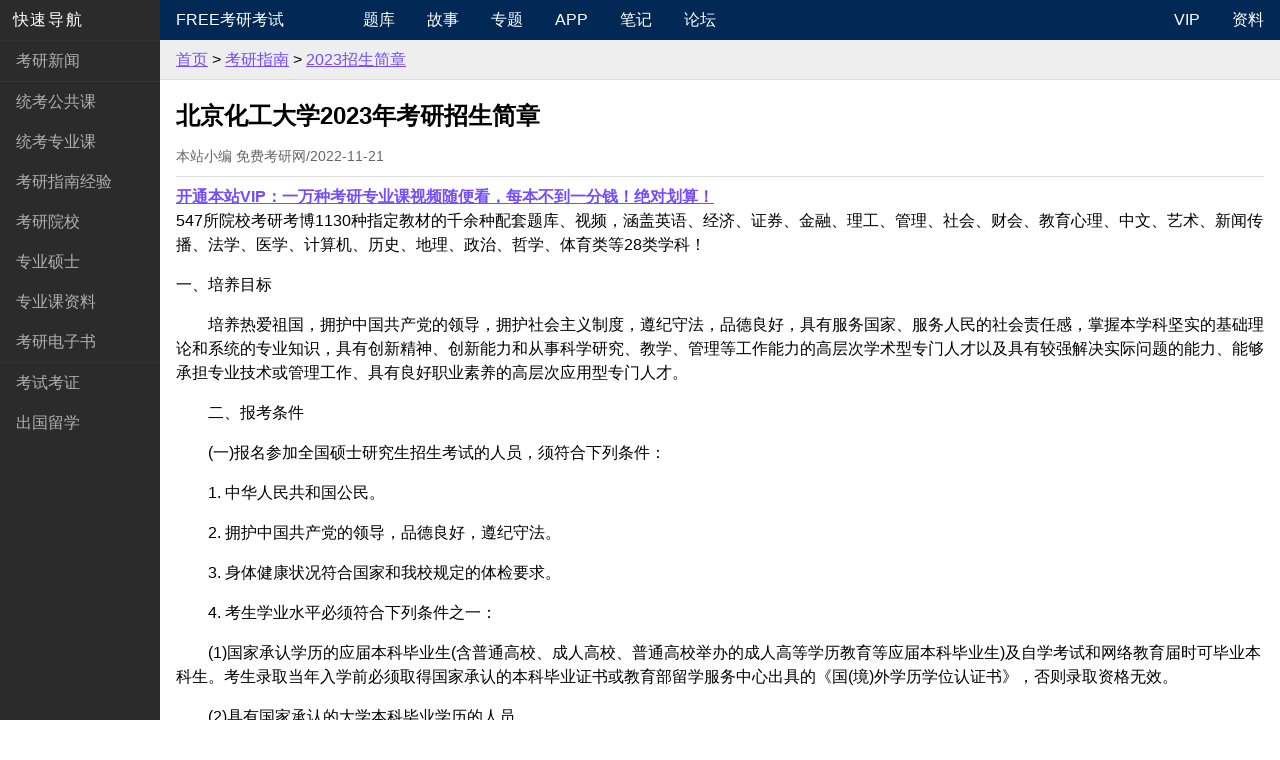

--- FILE ---
content_type: text/html
request_url: http://freekaoyan.com/guide/zsjz/2022/11-21/1669002578481196.shtml
body_size: 27644
content:
<!doctype html><html><head><meta charset="gbk"><meta http-equiv="X-UA-Compatible" content="IE=edge"><title>北京化工大学2023年考研招生简章 - 2023招生简章 - Free考研考试</title><meta name="viewport" content="width=device-width, initial-scale=1, maximum-scale=1, user-scalable=no"><meta name="applicable-device" content="pc,mobile"><meta name="renderer" content="webkit"><link rel="shortcut icon" href="/app/32X32.ico"/><meta name="apple-mobile-web-app-capable" content="yes" /><link rel="apple-touch-icon-precomposed" href="/app/touch-icon-ipad-retina.png" /> <link rel="stylesheet" href="//bbs.freekaoyan.com/archiver/pure-min.css"><!--[if lte IE 8]><link rel="stylesheet" href="//bbs.freekaoyan.com/archiver/grids-responsive-old-ie-min.css"><![endif]--><!--[if gt IE 8]><!--><link rel="stylesheet" href="//bbs.freekaoyan.com/archiver/grids-responsive-min.css"><!--<![endif]--><link rel="stylesheet" href="//bbs.freekaoyan.com/archiver/bootstrap-grid-min.css"><link rel="stylesheet" href="//bbs.freekaoyan.com/archiver/custom-min.css"><!--[if lt IE 9]><script src="//apps.bdimg.com/libs/html5shiv/3.7/html5shiv.min.js"></script><![endif]--></head><body><div id="layout"><a href="#menu" id="menuLink" class="menu-link"><span></span></a><div id="menu"><div class="pure-menu"><a class="pure-menu-heading" href="/">快速导航</a><ul class="pure-menu-list"><li class="pure-menu-item" id="li1"><a href="/news/" class="pure-menu-link">考研新闻</a></li><li class="pure-menu-item menu-item-divided" id="li2"><a href="/f/ggkindex.shtml" class="pure-menu-link">统考公共课</a></li><li class="pure-menu-item" id="li3"><a href="/f/zykindex.shtml" class="pure-menu-link">统考专业课</a></li><li class="pure-menu-item" id="li4"><a href="/f/znindex.shtml" class="pure-menu-link">考研指南经验</a></li><li class="pure-menu-item" id="li7"><a href="//school.freekaoyan.com/" class="pure-menu-link">考研院校</a></li><li class="pure-menu-item" id="li8"><a href="/zaizhi/" class="pure-menu-link">专业硕士</a></li><li class="pure-menu-item" id="li10"><a href="/jy/zhuanyekeziliao/" class="pure-menu-link">专业课资料</a></li><li class="pure-menu-item"><a href="//free.100xuexi.com/" class="pure-menu-link">考研电子书</a></li><li class="pure-menu-item menu-item-divided" id="li12"><a href="/o/" class="pure-menu-link">考试考证</a></li><li class="pure-menu-item" id="li11"><a href="/liuxue/" class="pure-menu-link">出国留学</a></li></ul></div></div><div id="main"><div class="custom-wrapper pure-g" id="menu12"><div class="pure-u-1 pure-u-md-4-24"><div class="pure-menu"><a href="/" class="pure-menu-heading custom-brand">Free考研考试</a> <a href="#menu" class="custom-toggle" id="toggle"><s class="bar"></s><s class="bar"></s><s class="bar"></s></a></div></div><div class="pure-u-1 pure-u-md-15-24"><div class="pure-menu pure-menu-horizontal custom-can-transform"><ul class="pure-menu-list"><li class="pure-menu-item"><a href="//free.100xuexi.com/" class="pure-menu-link">题库</a></li><li class="pure-menu-item"><a href="/story/" class="pure-menu-link">故事</a></li><li class="pure-menu-item"><a href="/s/" class="pure-menu-link">专题</a></li><li class="pure-menu-item"><a href="/app/" class="pure-menu-link">APP</a></li><li class="pure-menu-item"><a href="/note/" class="pure-menu-link">笔记</a></li><li class="pure-menu-item"><a href="//bbs.freekaoyan.com/" class="pure-menu-link">论坛</a></li><li class="pure-menu-item hidden-md hidden-lg"><form class="pure-form" role="search" method="get" autocomplete="off"  action="//zhannei.baidu.com/cse/site" target="_blank"><input type="text" name="q" autocomplete="off" placeholder="Search..."> <input type="hidden" name="cc" value="freekaoyan.com"> <input type="hidden" name="ie" value="GBK"> <button type="submit" class="pure-button pure-button-search">搜索</button></form></li></ul></div></div><div class="pure-u-1 pure-u-md-5-24"><div class="pure-menu pure-menu-horizontal custom-menu-3 custom-can-transform"><ul class="pure-menu-list"><li class="pure-menu-item"><a href="//free.100xuexi.com/vip/index.aspx" class="pure-menu-link">VIP</a></li><li class="pure-menu-item"><a href="//free.100xuexi.com/" class="pure-menu-link">资料</a></li></ul></div></div></div><nav><div class="container nav"><a href="/">首页</a>&nbsp;>&nbsp;<a href="/guide/">考研指南</a>&nbsp;>&nbsp;<a href="/guide/zsjz/">2023招生简章</a></div></nav><div class="container box content-box"><h2>北京化工大学2023年考研招生简章</h2><h6>本站小编 免费考研网/2022-11-21</h6><hr /><div class="pure-g"><div class="pure-u-1-1 pure-menu-item"><script type="text/JavaScript" src="//bbs.freekaoyan.com/archiver/random.js"></script></div></div>
<div class="content"><p>一、培养目标</p>
<p>　　培养热爱祖国，拥护中国共产党的领导，拥护社会主义制度，遵纪守法，品德良好，具有服务国家、服务人民的社会责任感，掌握本学科坚实的基础理论和系统的专业知识，具有创新精神、创新能力和从事科学研究、教学、管理等工作能力的高层次学术型专门人才以及具有较强解决实际问题的能力、能够承担专业技术或管理工作、具有良好职业素养的高层次应用型专门人才。</p>
<p>　　二、报考条件</p>
<p>　　(一)报名参加全国硕士研究生招生考试的人员，须符合下列条件：</p>
<p>　　1. 中华人民共和国公民。</p>
<p>　　2. 拥护中国共产党的领导，品德良好，遵纪守法。</p>
<p>　　3. 身体健康状况符合国家和我校规定的体检要求。</p>
<p>　　4. 考生学业水平必须符合下列条件之一：</p>
<p>　　(1)国家承认学历的应届本科毕业生(含普通高校、成人高校、普通高校举办的成人高等学历教育等应届本科毕业生)及自学考试和网络教育届时可毕业本科生。考生录取当年入学前必须取得国家承认的本科毕业证书或教育部留学服务中心出具的《国(境)外学历学位认证书》，否则录取资格无效。</p>
<p>　　(2)具有国家承认的大学本科毕业学历的人员。</p>
<p>　　(3)获得国家承认的高职高专毕业学历后满2年(从毕业后到录取当年入学之日，下同)或2年以上的人员，以及国家承认学历的本科结业生，符合我校培养目标对考生提出的具体学业要求的，按本科毕业同等学力身份报考。</p>
<p>　　按本科毕业同等学力身份报名的考生，报名前应向我校研究生招生办公室(以下简称&ldquo;研招办&rdquo;)提供如下材料：①英语CET-4成绩(需达到425分以上);②报考专业6门以上大学本科主干课程成绩单;③5000字左右相当于本科毕业论文水平的论文或以第一作者在杂志上发表过的论文。经我校批准后方可报考。</p>
<p>　　(4)已获硕士、博士学位的人员。</p>
<p>　　在校研究生报考须在报名前征得所在培养单位同意。</p>
<p>　　5. 原则上我校非全日制硕士研究生只招收在职定向就业人员。</p>
<p>　　(二)报名参加以下专业学位全国硕士研究生招生考试的，按下列规定执行：</p>
<p>　　1.  报名参加法律(非法学)专业学位硕士研究生招生考试的人员，除符合上述第(一)条中的各项要求外，报考前所学专业为非法学专业(普通高等学校本科专业目录法学门类中的法学类专业[代码为0301]毕业生、专科层次法学类毕业生和自学考试形式的法学类毕业生等不得报考)。</p>
<p>　　2.   报名参加法律(法学)专业学位硕士研究生招生考试的人员，除符合上述第(一)条中的各项要求外，报考前所学专业为法学专业(仅普通高等学校本科专业目录法学门类中的法学类专业[代码为0301]毕业生、专科层次法学类毕业生、自学考试形式的法学类毕业生以及获得法学第二学士学位的人员可以报考)。</p>
<p>　　3.   报名参加工商管理、公共管理、工程管理硕士中的工程管理[代码为125601]专业学位硕士研究生招生考试的人员，除符合上述第(一)条中1、2、3各项的要求外，还须符合以下条件：大学本科毕业后有3年以上工作经验的人员;或获得国家承认的高职高专毕业学历或大学本科结业后，符合我校相关学业要求，达到大学本科毕业同等学力并有5年以上工作经验的人员;或获得硕士学位或博士学位后有2年以上工作经验的人员。</p>
<p>　　工商管理硕士专业学位研究生相关考试招生政策同时按照《教育部关于进一步规范工商管理硕士专业学位研究生教育的意见》(教研〔2016〕2号)有关规定执行。</p>
<p>　　(三)单独考试</p>
<p>　　为适应国家发展战略，解决国家重大技术需求，促进创新型人才的培养，我校部分专业招收单独考试硕士研究生，录取学习方式为非全日制，录取类别为定向就业。</p>
<p>　　考生除符合上述第(一)条中1、2、3各项的要求外，还须符合以下条件：取得国家承认的大学本科学历后连续工作4年以上，业务优秀，已经发表过研究论文(技术报告)或者已经成为业务骨干，经考生所在单位同意和两名具有高级专业技术职称的专家推荐，回原单位定向就业的在职人员;或获硕士学位或博士学位后工作2年以上，业务优秀，经考生所在单位同意和两名具有高级专业技术职称的专家推荐，回原单位定向就业的在职人员。</p>
<p>　　考生网上报名前需向我校研招办提交如下材料：①所在单位同意报考证明(须单位负责人签字，加盖单位公章);②两名具有高级专业技术职称专家的推荐书;③考生身份证及毕业证书复印件;④《北京化工大学单独考试报名资格审查表》。经我校批准后方可进行网上报名。</p>
<p>　　(四)推荐免试</p>
<p>　　具有推荐免试资格的考生，须在国家规定时间内登录&ldquo;全国推荐免试攻读研究生信息公开暨管理服务系统&rdquo;(网址：https://yz.chsi.com.cn/tm)填报志愿并参加复试。截止规定日期仍未落实接收单位的推免生不再保留推免资格。已被招生单位接收的推免生，不得再报名参加当年硕士研究生考试招生，否则取消其推免录取资格。</p>
<p>　　其他符合免初试攻读硕士研究生资格条件(如在部队荣立二等功等)的人员，应在国家规定的全国统考报名时间内登录&ldquo;全国推荐免试攻读研究生信息公开暨管理服务系统&rdquo;报名。</p>
<p>　　具体要求详见《北京化工大学2023年接收推荐免试研究生章程》。</p>
<p>　　三、报名</p>
<p>　　报名包括网上报名和网上确认两个阶段。所有参加硕士研究生招生考试的考生均须进行网上报名，并在网上确认网报信息和采集本人图像等相关电子信息，同时按规定缴纳报考费。</p>
<p>　　(一)网上报名</p>
<p>　　1.  网上报名时间为2022年10月5日至10月25日，每天9:00&mdash;22:00。网上预报名时间为2022年9月24日至9月27日，每天9:00&mdash;22:00。</p>
<p>　　2.   考生应在规定时间登录&ldquo;中国研究生招生信息网&rdquo;(公网网址：https://yz.chsi.com.cn，教育网址：https://yz.chsi.cn，以下简称&ldquo;研招网&rdquo;)浏览报考须知，并按教育部、省级教育招生考试机构、报考点以及报考招生单位的网上公告要求报名。报名期间，考生可自行修改网上报名信息或重新填报报名信息，但每位考生只能保留一条有效报名信息。逾期不再补报，也不得修改报名信息。</p>
<p>　　3.  考生报名时只能填报一个招生单位的一个专业。待初试结束，教育部公布考生进入复试的初试成绩基本要求后，考生可通过&ldquo;研招网&rdquo;调剂服务系统了解我校的调剂办法、计划余额等信息，并按相关规定自主多次平行填报多个调剂志愿。</p>
<p>　　4.   考生要准确填写本人所受奖惩情况，特别是要如实填写在参加普通和成人高等学校招生考试、全国硕士研究生招生考试、高等教育自学考试等国家教育考试过程中因违纪、作弊所受处罚情况。对弄虚作假者，将按照《国家教育考试违规处理办法》《普通高等学校招生违规行为处理暂行办法》严肃处理。</p>
<p>　　5.   报名期间将对考生学历(学籍)信息进行网上校验，考生可上网查看学历(学籍)校验结果。考生可在报名前或报名期间自行登录&ldquo;中国高等教育学生信息网&rdquo;(网址：https://www.chsi.com.cn)查询本人学历(学籍)信息。未能通过学历(学籍)网上校验的考生应在我校规定时间内完成学历(学籍)核验。</p>
<p>　　6.  符合《2023年全国硕士研究生招生工作管理规定》第五十条规定条件并申请享受照顾政策的考生，须在网上报名时按要求填报相关信息，并如实填写少数民族身份及定向就业少数民族地区。报考点对相关考生资格进行初审，我校在复试(含调剂)前进行复审。</p>
<p>　　符合《2023年全国硕士研究生招生工作管理规定》第五十九条规定条件并申请享受初试加分政策的考生，须在网上报名时按要求填报相关信息。</p>
<p>　　7. &ldquo;少数民族高层次骨干人才计划&rdquo;招生以考生报名时填报确认的信息为准。</p>
<p>　　8.   报考&ldquo;退役大学生士兵&rdquo;专项硕士研究生招生计划的考生，应为高校学生应征入伍退出现役，且符合硕士研究生报考条件者〔高校学生指全日制普通本专科(含高职)、研究生、第二学士学位的应(往)届毕业生、在校生和入学新生，以及成人高校招收的普通本专科(高职)应(往)届毕业生、在校生和入学新生，下同〕。考生报名时应当选择填报退役大学生士兵专项计划，并按要求填报本人入伍前的入学信息以及入伍、退役等相关信息。</p>
<p>　　9. 残疾考生如需我校在考试期间提供合理考试便利服务的，应于报名阶段与北京教育考试院和我校研招办沟通申请，以便提前做好安排。</p>
<p>　　10.  考生应当认真了解并严格按照报考条件及相关政策要求选择填报志愿并选择报考点。因不符合报考条件及相关政策要求，造成后续不能网上确认、考试(含初试和复试)或录取的，后果由考生本人承担。</p>
<p>　　11.  考生应当按要求准确填写个人网上报名信息并提供真实材料。考生因网报信息填写错误、填报虚假信息而造成不能考试(含初试和复试)或录取的，后果由考生本人承担。</p>
<p>　　12.  考生网上报名成功后，应通过定期查阅省级教育招生考试机构、报考点、招生单位官方网站等方式，主动了解考试安排、防疫要求等事项，积极配合完成相关工作。</p>
<p>　　(二)网上确认</p>
<p>　　1.  所有考生(不含推免生)均应当根据我校要求，在规定时间内在网上认真核对并确认其网上报名信息，逾期不再补办。网上确认具体要求见我校研究生院网站相关通知。</p>
<p>　　2.  考生网上确认时应当积极配合报考点工作人员，根据核验工作需要，按要求提交本人居民身份证、学历学位证书(应届本科毕业生持学生证)和网上报名编号等，由报考点工作人员进行核对。</p>
<p>　　3. 报名信息经考生确认后一律不作修改，因考生填写错误引起的一切后果由其自行承担。</p>
<p>　　4. 考生应当按规定缴纳报考费，并按报考点规定配合采集本人图像等相关电子信息。</p>
<p>　　5. 考生填报的报名信息与报考条件不符的，不得准予考试。</p>
<p>　　(三)考生应当在考前十天左右，凭网报用户名和密码登录&ldquo;研招网&rdquo;自行下载打印《准考证》。《准考证》使用A4幅面白纸打印，正、反两面在使用期间不得涂改或书写。考生凭下载打印的《准考证》及有效居民身份证参加初试和复试。</p>
<p>　　(四)考生报名时须签署《考生诚信考试承诺书》并遵守相关约定及要求。</p>
<p>　　四、考试</p>
<p>　　(一)初试</p>
<p>　　1.  初试时间：2023年全国硕士研究生招生考试初试时间为2022年12月24日至25日(每天上午8:30&mdash;11:30，下午14:00&mdash;17:00)。初试方式均为笔试，具体安排为：</p>
<p>　　12月24日上午 思想政治理论、管理类综合能力</p>
<p>　　12月24日下午 外国语</p>
<p>　　12月25日上午 业务课一</p>
<p>　　12月25日下午 业务课二</p>
<p>　　2. 初试地点：选择我校报考点的考生在我校参加考试，选择其他报考点的考生在报考点指定的考试地点参加考试。</p>
<p>　　3. 考生应于初试前登陆我校研究生院网站查看考前公告。</p>
<p>　　(二)复试</p>
<p>　　1. 复试工作方案将于复试前在&ldquo;研招网&rdquo;和我校研究生院网站公布。</p>
<p>　　2.  我校在复试时对考生的居民身份证、学历证书(以报名时填报确认的信息为准)、学历(学籍)核验结果、学生证等报名材料原件及考生资格进行严格审查，对不符合规定者，不予复试。学历(学籍)信息有疑问的考生最迟在复试前向我校提供权威机构出具的认证证明。</p>
<p>　　3. 少数民族考生身份以报考时查验的身份证为准，复试时不得更改。</p>
<p>　　4.   以同等学力参加复试的考生，在复试中须加试至少2门与报考专业相关的本科主干课程。加试科目不得与初试科目相同。加试方式为笔试。报考法律硕士(非法学)、工商管理硕士、公共管理硕士、工程管理硕士的同等学力考生可以不加试。加试科目详见我校研究生院网站及相关学院复试办法。</p>
<p>　　5. 会计硕士、工商管理硕士、公共管理硕士、工程管理硕士的思想政治理论考试在复试中进行，成绩计入复试总成绩。</p>
<p>　　6. 外国语听力及口语测试均在复试中进行，由我校自行组织，成绩计入复试总成绩。</p>
<p>　　7.  我校接收所有调剂考生(既包括接收外单位调剂考生，也包括接收本单位内部调剂考生，以及报考&ldquo;退役大学生士兵&rdquo;专项计划与普通计划之间调剂的考生)均通过&ldquo;全国硕士生招生调剂服务系统&rdquo;进行。</p>
<p>　　8.   思想政治素质和品德考核。思想政治素质和品德考核主要是考核考生本人的现实表现，内容应当包括考生的政治态度、思想表现、道德品质、遵纪守法、诚实守信等方面。拟录取名单确定后，我校将向考生所在单位函调人事档案(或档案审查意见)和本人现实表现等材料，全面考查其思想政治和品德情况。函调的考生现实表现材料，需由考生本人档案或工作所在单位的人事、政工部门加盖印章。思想品德考核不合格者不予录取。</p>
<p>　　9. 我校认为有必要时，可对考生再次复试。</p>
<p>　　五、体检</p>
<p>　　体检工作由我校在考生拟录取后组织，参照教育部、原卫生部、中国残联印发的《普通高等学校招生体检工作指导意见》(教学〔2003〕3号)要求，按照《教育部办公厅卫生部办公厅关于普通高等学校招生学生入学身体检查取消乙肝项目检测有关问题的通知》(教学厅〔2010〕2号)规定开展体检工作。具体时间、地点、要求见我校复试工作方案。体检不合格者不予录取。</p>
<p>　　六、录取</p>
<p>　　(一)我校按照&ldquo;按需招生、全面衡量、择优录取、宁缺毋滥&rdquo;的原则，根据考生的初试和复试成绩、思想政治表现、身心健康状况等择优确定拟录取名单，在我校各学院及研究生院网站公示。</p>
<p>　　(二)硕士研究生就业方式分为定向就业和非定向就业两种类型。定向就业的硕士研究生按定向合同就业;非定向就业的硕士研究生按本人与用人单位双向选择的办法就业。</p>
<p>　　&ldquo;定向就业&rdquo;考生的人事档案及户口不转入我校，在录取前与我校、用人单位分别签订定向就业合同。报考非定向就业研究生录取为定向就业的，须确保定向就业合同内容真实、准确，定向就业单位以考生复试时提交申请为准，一旦提交不予更改。考生因报考硕士研究生与所在单位产生的问题由考生自行处理。若因此造成考生不能复试或无法录取，我校不承担责任。</p>
<p>　　(三)录取阶段我校提供考生联系方式修改功能，届时请查看我校研究生院网站通知。考生报名时填写的地址或联系方式有变动时可进行更新。如因考生地址或联系方式不详等造成的后果，由考生本人负责。</p>
<p>　　(四)应届本科毕业生及自学考试和网络教育届时可毕业本科生考生，入学时未取得国家承认的本科毕业证书者，录取资格无效。</p>
<p>　　七、违规违纪处理</p>
<p>　　考生应自觉树立遵章守纪、诚实考试的意识。初试期间，考生应自觉遵守《全国硕士研究生招生考试考场规则》及各考点考场纪律;复试期间，考生应自觉遵守我校考场规则及考生所签署的《诚信复试承诺书》等内容，在我校复试工作结束前不得对外透露或传播复试试题内容等有关情况。</p>
<p>　　对在报名、考试、录取及其他招生环节中有违规违纪行为的考生，我校将根据《中华人民共和国教育法》、《国家教育考试违规处理办法》(教育部令第 33  号)等有关法律、法规严肃处理。对弄虚作假者，不论何时，一经查实，即按有关规定取消报考资格、录取资格或学籍，相关后果由考生本人承担。</p>
<p>　　八、学制及学习年限</p>
<p>　　(一)全日制硕士研究生</p>
<p>　　法律硕士(法学)、会计硕士(MPAcc)学制为2年，其余全日制硕士研究生的学制为3年，学习年限为2～5年(包括休学时间)。</p>
<p>　　(二)非全日制硕士研究生</p>
<p>　　工商管理硕士(MBA)、工程管理硕士(MEM)学制为2年，其余非全日制硕士研究生的学制为3年，学习年限为2～5年(包括休学时间)。</p>
<p>　　九、住宿、学费及奖助政策</p>
<p>　　(一)住宿</p>
<p>　　我校将统筹安排全日制硕士研究生分别在朝阳校区、海淀校区和昌平校区住宿。收费标准详见我校研究生院网站(https://graduate.buct.edu.cn)。非全日制硕士研究生不安排住宿。</p>
<p>　　朝阳校区校址：北京市朝阳区北三环东路15号</p>
<p>　　海淀校区校址：北京市海淀区紫竹院路98号</p>
<p>　　昌平校区校址：北京市昌平区南口镇南涧路29号</p>
<p>　　(二)学费</p>
<p>　　我校按照国家有关规定向所有研究生收取学费，收费标准详见我校研究生院网站(https://graduate.buct.edu.cn)。</p>
<p>　　(三)奖助政策</p>
<p>　　为奖励支持研究生更好地完成学业，在学制内符合条件的研究生，可参评国家奖学金、校长奖学金、学业奖学金、社会资助奖学金等。同时学校、学院和导师为研究生设置&ldquo;助教&rdquo;、&ldquo;助管&rdquo;和&ldquo;助研&rdquo;岗位(统称为&ldquo;三助&rdquo;岗位)。承担&ldquo;三助&rdquo;岗位的研究生，可以获得相应的岗位津贴。具体奖助事宜以学校相关政策为准。</p>
<p>　　十、其他</p>
<p>　　(一)我校硕士研究生招生专业目录中公布的拟招人数仅供参考，届时将根据教育部下达的招生计划和各专业实际情况确定录取人数。</p>
<p>　　(二)我校所有研究生招生信息均以&ldquo;研招网&rdquo;、北京化工大学研究生院网站及研招办微信公众号公布为准。考生应及时、认真阅读相关通知。</p>
<p>　　(三)我校不组织任何形式的考研辅导及培训，也不委托任何个人和机构发放考研相关资料。考生如遇到非法冒名网站、微信、邮件、电话等诈骗信息，可向我校举报或直接报警。</p>
<p>　　(四)我校遵循国家有关规定做好新冠肺炎疫情防控工作。因疫情影响导致的招生要求变化，我校将及时通过研究生院网站公布。</p>
<p>　　(五)本章程如有内容与上级单位最新政策相冲突，我校将按照上级单位最新政策执行。</p>
<p>　　(六)联系方式</p>
<p>　　招生单位代码：10010</p>
<p>　　报考点代码：1110</p>
<p>　　地址：北京市朝阳区北三环东路15号</p>
<p>　　联系部门：研究生招生办公室</p>
<p>　　邮政编码：100029</p>
<p>　　电话：010-64433759</p>
<p>　　邮箱：yzb@mail.buct.edu.cn</p>
<p>　　北京化工大学研究生院网站：https://graduate.buct.edu.cn</p>
<p>　　北京化工大学研招办微信公众号：buct_yzb</p>
<p>　　各学院联系方式：https://graduate.buct.edu.cn/1389/list.htm</p></div><div class="pure-g"><div class="pure-u-1-1 pure-menu-item">
<style>
ins.adsbygoogle[data-ad-status="unfilled"] {
    display: none !important;
}
</style>
<script async src="https://pagead2.googlesyndication.com/pagead/js/adsbygoogle.js?client=ca-pub-2649416079134285"
     crossorigin="anonymous"></script>
<ins class="adsbygoogle"
     style="display:block"
     data-ad-format="autorelaxed"
     data-ad-client="ca-pub-2649416079134285"
     data-ad-slot="9851964005"></ins>
<script>
     (adsbygoogle = window.adsbygoogle || []).push({});
</script><script type="text/JavaScript"> document.write(theArray[ranFun()]);</script></div></div><br /></div>
<div class="container box"><h5><strong>相关话题/<a href="/e/tags/?tagname=%D5%D0%C9%FA%BC%F2%D5%C2" target="_blank">招生简章</a></strong></h5><hr /><div class="list2"><ul><li class="pure-menu-item"><h5><a href="//free.100xuexi.com/coupons.aspx">领限时大额优惠券,享本站正版考研考试资料!</a></h5><img src="//bbs.freekaoyan.com/archiver/you2.png" alt="大额优惠券"><div class="text1">优惠券领取后72小时内有效，10万种最新考研考试考证类电子打印资料任你选。涵盖全国500余所院校考研专业课、200多种职业资格考试、1100多种经典教材，产品类型包含电子书、题库、全套资料以及视频，无论您是考研复习、考证刷题，还是考前冲刺等，不同类型的产品可满足您学习上的不同需求。 ...</div><small><a href="//free.100xuexi.com/coupons.aspx" class="post-category">考试优惠券</a> 本站小编 Free壹佰分学习网 2022-09-19</small></li><li><h5><a href="/guide/zsjz/2022/11-21/1669002554481195.shtml">北京交通大学2023年考研招生简章</a></h5><div class="text1">2023年我校招收全日制与非全日制硕士研究生，欢迎符合报考条件的应届本科毕业生和在职人员报考。　　一、报考条件　　(一)报名参加全国硕士研究生招生考试的人员，须符合下列条件：　　1. 中华人民共和国公民。　　2. 拥护中国共产党的领导，品德良好，遵纪守法。　　3. 身体健康状况符合国家规定的体检要求。　　4. 考生学 ...</div><small><a href="/guide/zsjz/" class="post-category">招生简章</a> 本站小编 免费考研网 2022-11-21</small></li><li><h5><a href="/guide/zsjz/2022/11-21/1669002498481194.shtml">首都师范大学2023年考研招生简章</a></h5><div class="text1">一、招生人数　　我校2023年拟招收各类硕士生2600人左右，专业目录上各院(系)、各专业所列拟招生人数包含拟接收推荐免试生人数。各专业考试招生人数和推免招生人数仅供参考，录取阶段可能会根据教育部正式下达计划数、实际接收推免生数、生源情况及考试成绩等进行调整。　　我校2023年可接收推免生的硕士招生专业及拟接收人 ...</div><small><a href="/guide/zsjz/" class="post-category">招生简章</a> 本站小编 免费考研网 2022-11-21</small></li><li><h5><a href="/news/2022/11-21/1669002084481193.shtml">温州肯恩大学2023年研究生招生简章</a></h5><div class="text1">温州肯恩大学温州肯恩大学（www.wku.edu.cn）是一所具有独立法人资格的中美合作大学。2014年3月31日，国家教育部批准设立温州肯恩大学，同年7月，作为浙江省唯一的教育项目列入第五轮中美人文交流高层磋商成果。2018年6月，教育部、浙江省第一次部省会商会议明确将温州肯恩大学列入中外合作办学示范性重点建设对象， ...</div><small><a href="/news/" class="post-category">考研新闻</a> 本站小编 免费考研网 2022-11-21</small></li><li><h5><a href="/news/2022/11-21/1669002059481192.shtml">香港中文大学（深圳）2023-24应用心理学博士研究生课程招生简章</a></h5><div class="text1">应用心理学博士研究生课程招生简章 2023-2024年香港中文大学（深圳）人文社科学院应用心理学博士研究生课程于2022年10月10日开放申请。 项目简介INTRODUCTON香港中文大学（深圳）应用心理学博士研究生课程于2018年开设，为更好的接轨国际前沿，师资均为全球选聘。依托粤港澳大湾区政策优势，目前已打造出一系列高水平实验室 ...</div><small><a href="/news/" class="post-category">考研新闻</a> 本站小编 免费考研网 2022-11-21</small></li><li><h5><a href="/guide/gonglue/2022/11-05/1667653121477536.shtml">中国科学院深圳先进技术研究院 2023年博士研究生招生简章</a></h5><div class="text1">根据中央建设创新型国家的总体战略目标和国家中长期科技发展规划纲要，结合中国科学院科技布局调整的要求，围绕深圳市实施创新型城市战略，2006年２月，中国科学院、深圳市人民政府及香港中文大学友好协商，在深圳市共同建立中国科学院深圳先进技术研究院（以下简称深圳先进院）。深圳先进院定位国际一流的工 ...</div><small><a href="/guide/gonglue/" class="post-category">考研报考信息</a> 本站小编 免费考研网 2022-11-05</small></li><li><h5><a href="/guide/gonglue/2022/11-05/1667653065477533.shtml">香港中文大学（深圳）2023-24翻译博士研究生课程招生简章</a></h5><div class="text1">2023-2024年香港中文大学（深圳）人文社科学院翻译博士研究生课程于2022年10月10日开放申请。 The  Mphil-Ph.D. in Translation Studies Programme at the Chinese University  of Hong Kong, Shenzhen has open for application on October 10, 2022 for  2023 fall entry. 项目介绍 Programme Introduction香港中文大学（ ...</div><small><a href="/guide/gonglue/" class="post-category">考研报考信息</a> 本站小编 免费考研网 2022-11-05</small></li><li><h5><a href="/news/2022/10-03/1664807425467472.shtml">2023年硕士研究生招生简章陆续发布 高校扩招趋势明显</a></h5><div class="text1">半岛全媒体记者　刘恺琦2023年硕士研究生招生简章陆续发布,高校步入了新一届研究生招生季。近日,记者梳理驻青高校招生简章了解到,多所高校扩大硕士研究生招生规模。近年来,硕士研究生扩招基本成了趋势,高校在增加招生计划的同时,也越来越关注研究生培养质量。考研热持续升温考研网上报名时间公布后,正在备考的 ...</div><small><a href="/news/" class="post-category">考研新闻</a> 本站小编 免费考研网 2022-10-03</small></li><li><h5><a href="/guide/zsjz/2022/10-03/1664791769467075.shtml">首都经济贸易大学2023年公共管理专业硕士(MPA)招生简章</a></h5><div class="text1">首都经济贸易大学公共管理学科历史积淀深厚，专业实力较强，办学优势明显，特色鲜明。负责MPA教育的城市经济与公共管理学院，专注于为北京等大都市的可持续发展提供智力服务，拥有区域经济、城市经济与战略管理两个博士点和公共管理一级学科(含MPA)硕士学位授予权，是国内最早设立工商行政管理专业、最早研究城市经济管理与 ...</div><small><a href="/guide/zsjz/" class="post-category">招生简章</a> 本站小编 免费考研网 2022-10-03</small></li><li><h5><a href="/guide/zsjz/2022/10-03/1664791749467074.shtml">华南师范大学2023年硕士研究生招生简章</a></h5><div class="text1">从华南师范大学研究生招生信息网获悉，华南师范大学2023年硕士研究生招生专业目录已发布。附件2023年硕士研究生招生专业目录 附件1：2023年教育硕士专业学位研究生招生对象要求.xlsx 附件2：2023年我校招收非全日制专业汇总..xlsx 附件3：退役大学生士兵计划招生说明.docx------------------------------------------------ ...</div><small><a href="/guide/zsjz/" class="post-category">招生简章</a> 本站小编 免费考研网 2022-10-03</small></li><li><h5><a href="/guide/zsjz/2022/10-03/1664791690467073.shtml">深圳大学2023年硕士研究生招生简章</a></h5><div class="text1">从深圳大学研究生招生网获悉，深圳大学2023年硕士研究生招生简章已发布，内容如下深圳大学2023年硕士研究生招生章程(本章程各条款如有变动，以教育部公布的为准)一、报考条件（一）报名申请我校推荐免试攻读硕士研究生的人员，须符合《深圳大学2023年接收推荐免试攻读研究生章程》相关规定。（二）报名参加全国硕士研究生招 ...</div><small><a href="/guide/zsjz/" class="post-category">招生简章</a> 本站小编 免费考研网 2022-10-03</small></li></ul></div></div>
<div class="container box pure-menu-item"><script type="text/JavaScript"> document.write(theArray[ranFun()]);</script></div>
<div class="footer"><div class="legal pure-g"><div class="pure-u-1 pure-u-md-1-2"><p class="legal-license">Free考研考试FreeKaoYan.Com<br />欢迎来到<a href="/">Free考研考试</a>，"为实现人生的Free而奋斗"</p></div><div class="pure-u-1 pure-u-md-1-2"><ul class="legal-links"><li><a href="/help/">关于我们</a> <a href="/help/">联系我们</a> <a href="/help/">电子邮件</a></li><li><a href="//www.miibeian.gov.cn/" target="_blank">苏ICP备16059069号</a></li></ul><p class="legal-copyright">&copy; 2020 FreeKaoYan! . All rights reserved.</p></div></div></div></div></div><script src="https://lib.sinaapp.com/js/jquery/2.2.4/jquery-2.2.4.min.js"></script><script>$(".content table").wrap("<div class=\"table-responsive\"></div>");</script><script src="//bbs.freekaoyan.com/archiver/menus.js"></script><script src="//bbs.freekaoyan.com/archiver/ie10-viewport-bug-workaround.js"></script><script src="//bbs.freekaoyan.com/archiver/ajax.js"></script><script async src="https://www.googletagmanager.com/gtag/js?id=UA-76731471-1"></script><script>  window.dataLayer = window.dataLayer || [];  function gtag(){dataLayer.push(arguments);}  gtag('js', new Date());  gtag('config', 'UA-76731471-1');</script></body></html>

--- FILE ---
content_type: text/html; charset=utf-8
request_url: https://www.google.com/recaptcha/api2/aframe
body_size: 250
content:
<!DOCTYPE HTML><html><head><meta http-equiv="content-type" content="text/html; charset=UTF-8"></head><body><script nonce="4zQRFW64RNjwyb_nqR1liA">/** Anti-fraud and anti-abuse applications only. See google.com/recaptcha */ try{var clients={'sodar':'https://pagead2.googlesyndication.com/pagead/sodar?'};window.addEventListener("message",function(a){try{if(a.source===window.parent){var b=JSON.parse(a.data);var c=clients[b['id']];if(c){var d=document.createElement('img');d.src=c+b['params']+'&rc='+(localStorage.getItem("rc::a")?sessionStorage.getItem("rc::b"):"");window.document.body.appendChild(d);sessionStorage.setItem("rc::e",parseInt(sessionStorage.getItem("rc::e")||0)+1);localStorage.setItem("rc::h",'1769293268798');}}}catch(b){}});window.parent.postMessage("_grecaptcha_ready", "*");}catch(b){}</script></body></html>

--- FILE ---
content_type: text/css
request_url: http://bbs.freekaoyan.com/archiver/custom-min.css
body_size: 9444
content:
*,:after,:before{-o-box-sizing:border-box;-ms-box-sizing:border-box;box-sizing:border-box}body{font-size:100%;font-weight:400;line-height:1.5em;background:#fff;color:#000;letter-spacing:normal}.pure-g,.pure-g [class*=pure-u],body{font-family:-apple-system,BlinkMacSystemFont,Helvetica Neue,PingFang SC,Microsoft YaHei,Source Han Sans SC,Noto Sans CJK SC,WenQuanYi Micro Hei,sans-serif}h1,h2,h3,h4,h5,h6,li,ul{font-weight:400;margin:0;padding:0}h2{font-size:1.5em}h3{font-size:1.25em}h4{font-size:1.125em}.f0,h5{font-size:1em}.f1,h6{font-size:0.875em}.f2{font-size:0.75em}.fl{float:left}.fr{float:right}.fn{font-weight:400}.fb{font-weight:700}hr{border:0;border-bottom:1px solid #ddd}a,a:link{color:#734dff;text-decoration:underline}a:hover{color:#c63829}.fixed:after{content:".";display:block;clear:both;height:0;visibility:hidden}.fixed{display:block;min-height:1%}html .fixed{height:1%}.clear{display:block!important;float:none!important;clear:both;overflow:hidden;width:auto!important;height:0!important;margin:0 auto!important;padding:0!important;font-size:0;line-height:0}#main,.container{width:100%;margin:0;padding:0}.box{padding:0.5em 1em}ul{margin-left:0;padding-left:0}.custom-wrapper{background-color:#022855;-webkit-font-smoothing:antialiased;height:2.5em;overflow:hidden;transition:height 0.5s}.custom-wrapper .pure-menu a{text-decoration:none;color:#fff}.custom-wrapper .pure-menu-active>.pure-menu-link,.custom-wrapper .pure-menu-link:focus,.custom-wrapper .pure-menu-link:hover{background-color:#083e6f}.custom-wrapper.open{height:25em}.custom-wrapper .pure-form input[type=text]{height:2.0em;box-shadow:none;border:1px solid #ddd;padding:0.5em}.pure-button-search,a.pure-button-search{background-color:#022855;color:#fff;border:1px solid #ddd}.custom-wrapper .pure-button{padding:0em 1em;text-decoration:none;border-radius:0px;height:2.0em}.custom-menu-3{text-align:right}.custom-toggle{width:2.125em;height:2.125em;display:block;position:absolute;top:0;right:0;display:none}.custom-toggle .bar{background-color:#fff;display:block;width:1.25em;height:0.125em;border-radius:6.25em;position:absolute;top:1.125em;right:0.625em;transition:all 0.5s}.custom-toggle .bar:first-child{transform:translateY(-0.375em)}.custom-toggle .bar:nth-child(2){transform:translateY(0.375em)}.custom-toggle.x .bar:nth-child(2){transform:rotate(45deg)}.custom-toggle.x .bar:first-child{transform:rotate(-45deg)}.custom-toggle.x .bar:nth-child(3){background:transparent}.grids-example{background:#fafafa;border-bottom:1px solid #ddd;border-right:1px solid #ddd}.grids-example [class*=pure-u]{text-align:center;padding:1em 0;border:1px solid #ddd;border-right:none;border-bottom:none;overflow:hidden;white-space:nowrap;min-height:3.6em}.pure-active{background-color:#eee}aside{background:#0f417c;padding:0.5em 1em;border-radius:0.1875em}aside,aside a,aside a:link{color:#fff}.aside{margin:1em auto;padding:0.5em;border:1px solid #ddd;background-color:#fafafa}#layout{position:relative;padding-left:0}#layout.active #menu{left:160px;width:160px}.l-box{padding:1em}.header{padding:.5em 1em;background:#fff}.header h1{line-height:1.5em;font-weight:700}.header h5{color:#666}.nav{padding:.5em 1em;background-color:#eee;height:2.5em;border-bottom:1px solid #ddd}.nav1{border:1px solid #ddd;background-color:#fafafa}.nav1 [class*=pure-u]{text-align:center;padding:1em 0}.list1 li{list-style:none;line-height:2.0em}.list2 li{list-style:none;border-bottom:1px solid #ddd;padding-top:1em;padding-bottom:1em}.list2 h5{padding-bottom:0.5em;font-weight:700}.list2 img{padding:0.0625em;border:1px solid #ddd;float:left;margin-right:0.5em}.list2 small{display:block;color:#999;font-size:0.75em;clear:both;padding-top:0.571428em}.text1{font-size:0.875em;word-break:break-all}.list3 li{list-style:inside square;line-height:1.75em}.list3 small{font-size:0.875em;color:#666}.list4 li{list-style:none}.list5{font-size:0.875em;margin:1em auto;padding:0.5em;border:1px solid #ddd;background-color:#fafafa}.list5 a{margin:auto 0.25em}.pure-u-sm-1-3 .pure-img-responsive{padding:0.0625em;border:1px solid #ddd}.epages a,.epages a+b{font-size:0.75em;display:inline-block;padding:.5em 1em;border:1px solid #ddd;text-decoration:none}.epages a+b,.epages a:hover{background-color:#efefef}.content{font-size:1em}.content img{max-width:100%;height:auto;display:inline-block}.content .content-quote{color:#666;font-style:italic;line-height:2.0em;border-left:0.3125em solid #ddd;padding-left:1.5em}.content-box>h2{font-weight:700;padding-top:0.66em;padding-bottom:0.66em}.content-box>h6{color:#666}.content fieldset table,.content fieldset td,.content fieldset tr{border:0;width:auto;word-break:break-all}.button-xsmall{font-size:70%}.button-small{font-size:85%}.button-large{font-size:110%}.button-xlarge{font-size:125%}.footer{font-family:-apple-system,BlinkMacSystemFont,Helvetica Neue,PingFang SC,Microsoft YaHei,Source Han Sans SC,Noto Sans CJK SC,WenQuanYi Micro Hei,sans-serif;font-size:87.5%;border-top:1px solid #ddd;margin-top:3.4286em;padding:1.1429em;background-color:#fafafa}.legal{line-height:1.6em;text-align:center;margin:0 auto}.legal-license{margin-top:0}.legal-links{list-style:none;padding:0;margin-bottom:0}.legal-copyright{margin-top:0;margin-bottom:0}#layout,#menu,.menu-link{transition:all 0.2s ease-out}#layout.active .menu-link{left:160px}#menu{margin-left:-160px;width:160px;position:fixed;top:0;left:0;bottom:0;z-index:1000;background:#2b2b2b;overflow-y:auto;-webkit-overflow-scrolling:touch}#menu a{color:#afafaf;text-decoration:none;border:none;white-space:normal;padding:0.5em 1em}#menu .pure-menu-open{background:transparent;border:0}#menu .pure-menu ul{border:none;background:transparent;display:block}#menu .pure-menu .menu-item-divided,#menu .pure-menu ul{border-top:1px solid #333}#menu .pure-menu li a:focus,#menu .pure-menu li a:hover{background:#1a1a1a;color:#fff}.menu-link{position:fixed;display:block;top:0;left:0;background:#000;background:rgba(0,0,0,.7);font-size:0.6875em;z-index:10;width:3.2727em;height:3.6363em;padding:0.7272em}.menu-link:focus,.menu-link:hover{background:#000}.menu-link span{position:relative;display:block;margin-top:0.9em}.menu-link span,.menu-link span:after,.menu-link span:before{background-color:#fff;width:100%;height:0.1818em;transition:all 0.4s}.menu-link span:after,.menu-link span:before{position:absolute;top:-0.5454em;content:" "}.menu-link span:after{top:0.5454em}.menu-link.active span{background:transparent}.menu-link.active span:before{transform:rotate(45deg) translate(.5em, .4em)}.menu-link.active span:after{transform:rotate(-45deg) translate(.4em, -.3em)}#menu .pure-menu-heading{font-weight:300;letter-spacing:0.1em;color:#fff;margin-top:0;padding:0.5em 0.8em;text-transform:uppercase}#menu .pure-menu-heading:focus,#menu .pure-menu-heading:hover{color:#fff}#menu .pure-menu-selected{background:#1f8dd6}#menu .pure-menu-selected a{color:#fff}#menu li.pure-menu-selected a:focus,#menu li.pure-menu-selected a:hover{background:none}.pure-img-responsive{max-width:100%;height:auto}.pure-button{box-sizing:content-box;font-family:inherit}a.pure-button-primary{color:#fff},.pure-table td,.pure-table th{padding:0.5em 1em}.table-responsive{overflow-x:auto;-webkit-overflow-scrolling:touch;margin-bottom:1em}.table-responsive table{width:100%;min-width:35.5em;border-left-width:0;border-right-width:0}.content table{border-collapse:collapse;border-spacing:0;empty-cells:show;border:1px solid #cbcbcb;width:100%}.content td,.content th{border-left:1px solid #cbcbcb;border-width:0 0 0 1px;font-size:inherit;margin:0;overflow:visible;padding:0.25em}.content thead{background-color:#e0e0e0;color:#000;text-align:left;vertical-align:bottom}.content td{border-bottom:1px solid #cbcbcb}.content tbody>tr:last-child>td{border-bottom-width:0}.comment{font-size:0.875em}.comment-list img{padding:0.0625em;border:1px solid #ddd;float:left;margin-right:0.5em}a.post-category,a.post-category:link{margin:0 0.1em;padding:0.3em 0.5em;color:#999;background:#f5f5f5;text-decoration:none}a.post-category:hover{background:#e2e2e2}.content embed,.content iframe,.content object{height:56.25vw;width:100%;max-height:100vh;max-width:177.77778vh}@media screen and (max-width:48em){.custom-menu-3{text-align:left}.custom-toggle{display:block;z-index:3}.custom-brand{text-align:center}.pure-form .pure-input-1-2{width:100%}.custom-wrapper{position:fixed;left:0;top:0;z-index:3;width:100%}#layout.active{position:relative;left:160px}#layout.active .custom-wrapper{left:160px}.content table{font-size:0.75em}.content td,.content th{padding:0.1em;min-width:3.125em}.nav{margin-top:2.5em;overflow:hidden;font-size:0.875em}.epages a,.epages a+b{font-size:0.625em;padding:0em 0.6em}.grids-example{font-size:0.875em}.grids-example [class*=pure-u]{padding:.5em 0;min-height:2em}.box,.header,.nav{padding:.5em}}@media screen and (min-width:48.0625em){.legal-license{text-align:left;margin:0}.legal-copyright,.legal-links,.legal-links li{text-align:right;margin:0}#layout{padding-left:160px;left:0}#menu{left:160px}.menu-link{position:fixed;left:160px;display:none}#layout.active .menu-link{left:160px}}@media screen and (max-width:35.5em){.pure-form-stacked a.pure-button{margin:0.7em 0 0}.pure-menu-item .pure-form button[type=submit],.pure-menu-item .pure-form input[type=text]{margin:0;display:inline}}@media screen and (min-width:80.0625em){.box,.header,.nav,.pure-menu-heading{padding:.5em 2em}.footer{padding:1.1429em 2.2858em}}